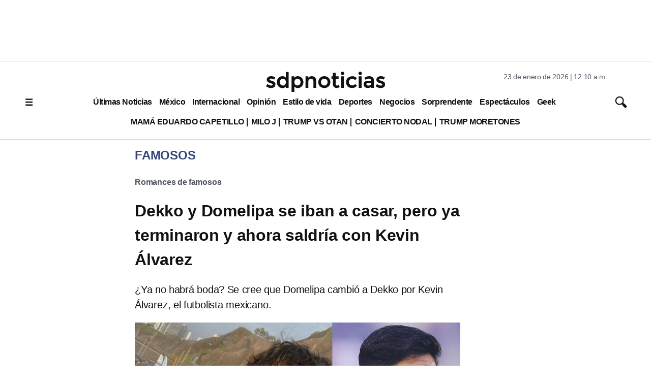

--- FILE ---
content_type: text/html; charset=utf-8
request_url: https://www.google.com/recaptcha/api2/aframe
body_size: 137
content:
<!DOCTYPE HTML><html><head><meta http-equiv="content-type" content="text/html; charset=UTF-8"></head><body><script nonce="iIgEhlIZDfAc5qp8G7928Q">/** Anti-fraud and anti-abuse applications only. See google.com/recaptcha */ try{var clients={'sodar':'https://pagead2.googlesyndication.com/pagead/sodar?'};window.addEventListener("message",function(a){try{if(a.source===window.parent){var b=JSON.parse(a.data);var c=clients[b['id']];if(c){var d=document.createElement('img');d.src=c+b['params']+'&rc='+(localStorage.getItem("rc::a")?sessionStorage.getItem("rc::b"):"");window.document.body.appendChild(d);sessionStorage.setItem("rc::e",parseInt(sessionStorage.getItem("rc::e")||0)+1);localStorage.setItem("rc::h",'1769148633525');}}}catch(b){}});window.parent.postMessage("_grecaptcha_ready", "*");}catch(b){}</script></body></html>

--- FILE ---
content_type: application/javascript; charset=utf-8
request_url: https://fundingchoicesmessages.google.com/f/AGSKWxUwtgpK8SX1EIEd8V9rgMpXlvgchtVUZqSNiyovuu0ApXLE304aCn6OKm4fW9RlRWnYx4BrjDuHTYrnpKg4O9OcIj1zVsU1zdj84B28UP1O9MLnI_hqO3LpleoHCm9YAX302cFkkj9xnJxYjw_QkxSrkJ8-a4k8H2LReWUzIYLuBjsjFw9KDFrVVQug/_/800x90./predictad..com/ads_/toprightads./dartfunctions.
body_size: -1288
content:
window['e3969609-846b-4367-95d5-d5713bdfaf0e'] = true;